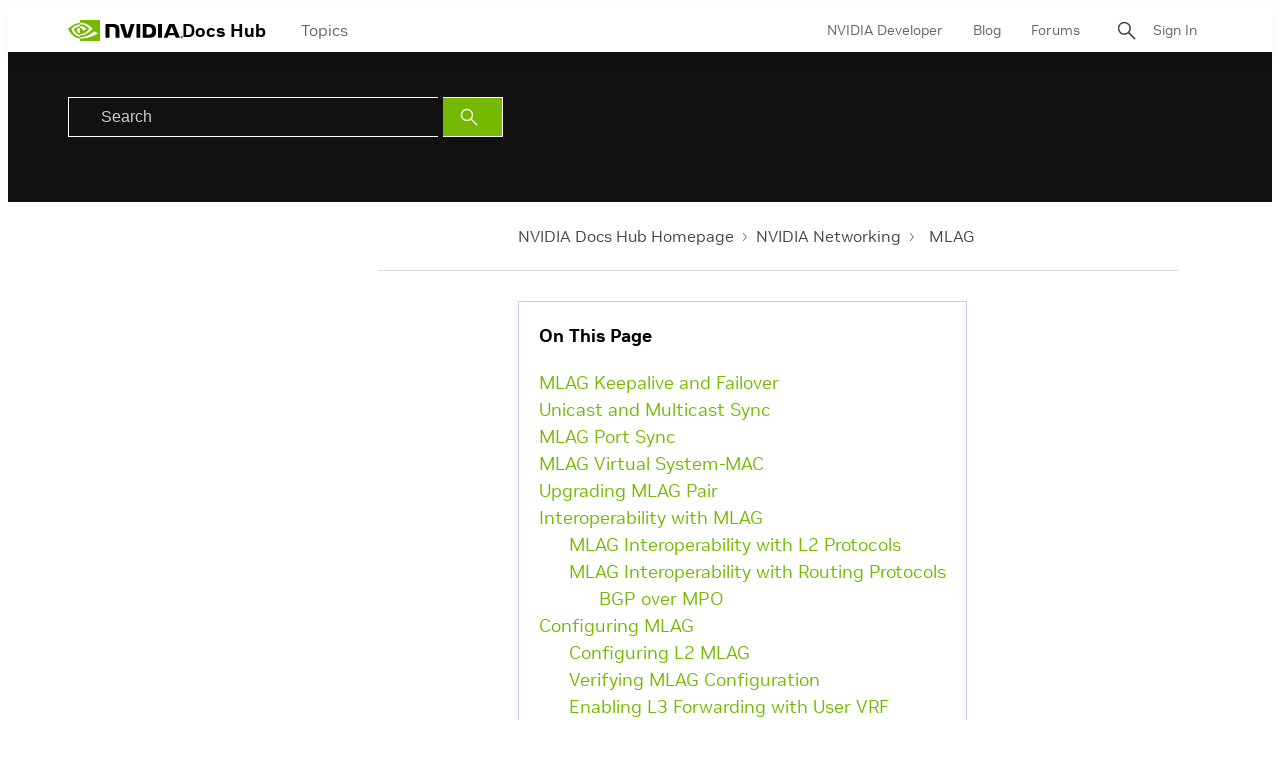

--- FILE ---
content_type: application/x-javascript;charset=utf-8
request_url: https://smetrics.nvidia.com/id?d_visid_ver=5.5.0&d_fieldgroup=A&mcorgid=F207D74D549850760A4C98C6%40AdobeOrg&mid=03227194209893473975645981766013014788&ts=1768681172232
body_size: -41
content:
{"mid":"03227194209893473975645981766013014788"}